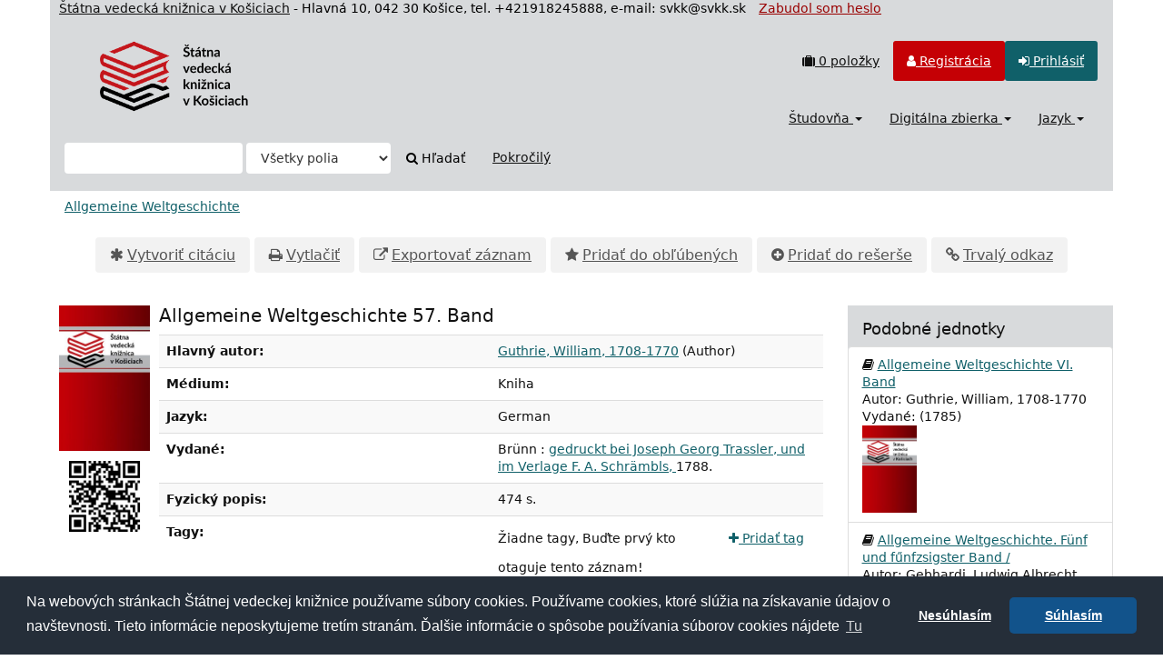

--- FILE ---
content_type: text/html; charset=UTF-8
request_url: https://sclib.svkk.sk/sck01/Record/000565489
body_size: 44838
content:
<!DOCTYPE html>
<html lang="sk">
  <head>
        <meta charset="utf-8">
    <meta http-equiv="X-UA-Compatible" content="IE=edge"/>
    <meta name="viewport" content="width=device-width,initial-scale=1.0"/>
    <meta name="keywords" content="Online katalóg,štátna,vedecká,knižnica,Košice">
    <meta name="description" content="Online katalóg - Štátna vedecká knižnica v Košiciach">
    <meta http-equiv="Content-Type" content="text&#x2F;html&#x3B;&#x20;charset&#x3D;UTF-8">
<meta name="Generator" content="VuFind&#x20;8.1.2">
    <title>Jednotky: Allgemeine Weltgeschichte :: Online katalog</title>        <link href="&#x2F;sck01&#x2F;themes&#x2F;svk&#x2F;css&#x2F;compiled.css&#x3F;_&#x3D;1678092312" media="all" rel="stylesheet" type="text&#x2F;css">
<link href="&#x2F;sck01&#x2F;themes&#x2F;bootstrap3&#x2F;css&#x2F;print.css&#x3F;_&#x3D;1674834292" media="print" rel="stylesheet" type="text&#x2F;css">
<!--[if lt IE 10]><link href="&#x2F;sck01&#x2F;themes&#x2F;bootstrap3&#x2F;css&#x2F;flex-fallback.css&#x3F;_&#x3D;1674834292" media="" rel="stylesheet" type="text&#x2F;css"><![endif]-->
<link href="&#x2F;sck01&#x2F;themes&#x2F;svk&#x2F;css&#x2F;json_vufind.css&#x3F;_&#x3D;1716272191" media="all" rel="stylesheet" type="text&#x2F;css">
<link href="&#x2F;sck01&#x2F;themes&#x2F;svk&#x2F;css&#x2F;cookieconsent.min.css&#x3F;_&#x3D;1602873802" media="all" rel="stylesheet" type="text&#x2F;css">
<link href="&#x2F;sck01&#x2F;themes&#x2F;svk&#x2F;css&#x2F;datepicker.css&#x3F;_&#x3D;1570567688" media="all" rel="stylesheet" type="text&#x2F;css">
<link href="&#x2F;sck01&#x2F;themes&#x2F;svk&#x2F;css&#x2F;slimbox2.css&#x3F;_&#x3D;1582792224" media="all" rel="stylesheet" type="text&#x2F;css">
<link href="&#x2F;sck01&#x2F;Record&#x2F;000565489&#x2F;RDF" rel="alternate" type="application&#x2F;rdf&#x2B;xml" title="RDF&#x20;Representation">
<link href="&#x2F;sck01&#x2F;themes&#x2F;root&#x2F;images&#x2F;vufind-favicon.ico&#x3F;_&#x3D;1636441374" rel="shortcut&#x20;icon" type="image&#x2F;x-icon">
<link href="&#x2F;sck01&#x2F;Search&#x2F;OpenSearch&#x3F;method&#x3D;describe" rel="search" type="application&#x2F;opensearchdescription&#x2B;xml" title="Vyh&#x013E;ad&#xE1;vanie&#x20;v&#x20;katal&#xF3;gu">
<link href="&#x2F;sck01&#x2F;themes&#x2F;root&#x2F;css&#x2F;icon-helper.css&#x3F;_&#x3D;1674834292" media="screen" rel="stylesheet" type="text&#x2F;css">            <script  nonce="BFZ34AeUuIGenDXH6gAAxN8gyRcG4H2aG6aJTPVBXLA&#x3D;">
    //<!--
    var userIsLoggedIn = false;
    //-->
</script>
<script  src="&#x2F;sck01&#x2F;themes&#x2F;bootstrap3&#x2F;js&#x2F;vendor&#x2F;jquery.min.js&#x3F;_&#x3D;1674834292" nonce="BFZ34AeUuIGenDXH6gAAxN8gyRcG4H2aG6aJTPVBXLA&#x3D;"></script>
<script  src="&#x2F;sck01&#x2F;themes&#x2F;bootstrap3&#x2F;js&#x2F;vendor&#x2F;bootstrap.min.js&#x3F;_&#x3D;1674834292" nonce="BFZ34AeUuIGenDXH6gAAxN8gyRcG4H2aG6aJTPVBXLA&#x3D;"></script>
<script  src="&#x2F;sck01&#x2F;themes&#x2F;bootstrap3&#x2F;js&#x2F;vendor&#x2F;bootstrap-accessibility.min.js&#x3F;_&#x3D;1674834292" nonce="BFZ34AeUuIGenDXH6gAAxN8gyRcG4H2aG6aJTPVBXLA&#x3D;"></script>
<script  src="&#x2F;sck01&#x2F;themes&#x2F;bootstrap3&#x2F;js&#x2F;vendor&#x2F;validator.min.js&#x3F;_&#x3D;1674834292" nonce="BFZ34AeUuIGenDXH6gAAxN8gyRcG4H2aG6aJTPVBXLA&#x3D;"></script>
<script  src="&#x2F;sck01&#x2F;themes&#x2F;bootstrap3&#x2F;js&#x2F;lib&#x2F;form-attr-polyfill.js&#x3F;_&#x3D;1674834292" nonce="BFZ34AeUuIGenDXH6gAAxN8gyRcG4H2aG6aJTPVBXLA&#x3D;"></script>
<script  src="&#x2F;sck01&#x2F;themes&#x2F;bootstrap3&#x2F;js&#x2F;lib&#x2F;autocomplete.js&#x3F;_&#x3D;1674834292" nonce="BFZ34AeUuIGenDXH6gAAxN8gyRcG4H2aG6aJTPVBXLA&#x3D;"></script>
<script  src="&#x2F;sck01&#x2F;themes&#x2F;bootstrap3&#x2F;js&#x2F;common.js&#x3F;_&#x3D;1674834292" nonce="BFZ34AeUuIGenDXH6gAAxN8gyRcG4H2aG6aJTPVBXLA&#x3D;"></script>
<script  src="&#x2F;sck01&#x2F;themes&#x2F;bootstrap3&#x2F;js&#x2F;lightbox.js&#x3F;_&#x3D;1674834292" nonce="BFZ34AeUuIGenDXH6gAAxN8gyRcG4H2aG6aJTPVBXLA&#x3D;"></script>
<script  src="&#x2F;sck01&#x2F;themes&#x2F;bootstrap3&#x2F;js&#x2F;truncate.js&#x3F;_&#x3D;1674834292" nonce="BFZ34AeUuIGenDXH6gAAxN8gyRcG4H2aG6aJTPVBXLA&#x3D;"></script>
<script  src="&#x2F;sck01&#x2F;themes&#x2F;bootstrap3&#x2F;js&#x2F;trigger_print.js&#x3F;_&#x3D;1674834292" nonce="BFZ34AeUuIGenDXH6gAAxN8gyRcG4H2aG6aJTPVBXLA&#x3D;"></script>
<script  src="&#x2F;sck01&#x2F;themes&#x2F;bootstrap3&#x2F;js&#x2F;json_vufind.js&#x3F;_&#x3D;1709297207" nonce="BFZ34AeUuIGenDXH6gAAxN8gyRcG4H2aG6aJTPVBXLA&#x3D;"></script>
<script  src="&#x2F;sck01&#x2F;themes&#x2F;bootstrap3&#x2F;js&#x2F;cookieconsent.min.js&#x3F;_&#x3D;1602873838" nonce="BFZ34AeUuIGenDXH6gAAxN8gyRcG4H2aG6aJTPVBXLA&#x3D;"></script>
<script  src="&#x2F;sck01&#x2F;themes&#x2F;bootstrap3&#x2F;js&#x2F;bootstrap-datepicker.js&#x3F;_&#x3D;1605861714" nonce="BFZ34AeUuIGenDXH6gAAxN8gyRcG4H2aG6aJTPVBXLA&#x3D;"></script>
<script  src="&#x2F;sck01&#x2F;themes&#x2F;bootstrap3&#x2F;js&#x2F;slimbox2.js&#x3F;_&#x3D;1582791819" nonce="BFZ34AeUuIGenDXH6gAAxN8gyRcG4H2aG6aJTPVBXLA&#x3D;"></script>
<script  src="&#x2F;sck01&#x2F;themes&#x2F;bootstrap3&#x2F;js&#x2F;record.js&#x3F;_&#x3D;1674834292" nonce="BFZ34AeUuIGenDXH6gAAxN8gyRcG4H2aG6aJTPVBXLA&#x3D;"></script>
<script  src="&#x2F;sck01&#x2F;themes&#x2F;bootstrap3&#x2F;js&#x2F;check_save_statuses.js&#x3F;_&#x3D;1674834292" nonce="BFZ34AeUuIGenDXH6gAAxN8gyRcG4H2aG6aJTPVBXLA&#x3D;"></script>
<script  src="&#x2F;sck01&#x2F;themes&#x2F;bootstrap3&#x2F;js&#x2F;vendor&#x2F;js.cookie.js&#x3F;_&#x3D;1674834292" nonce="BFZ34AeUuIGenDXH6gAAxN8gyRcG4H2aG6aJTPVBXLA&#x3D;"></script>
<script  src="&#x2F;sck01&#x2F;themes&#x2F;bootstrap3&#x2F;js&#x2F;cart.js&#x3F;_&#x3D;1674834292" nonce="BFZ34AeUuIGenDXH6gAAxN8gyRcG4H2aG6aJTPVBXLA&#x3D;"></script>
<script  src="&#x2F;sck01&#x2F;themes&#x2F;bootstrap3&#x2F;js&#x2F;account_ajax.js&#x3F;_&#x3D;1676295305" nonce="BFZ34AeUuIGenDXH6gAAxN8gyRcG4H2aG6aJTPVBXLA&#x3D;"></script>
<script  nonce="BFZ34AeUuIGenDXH6gAAxN8gyRcG4H2aG6aJTPVBXLA&#x3D;">
    //<!--
    VuFind.cart.setCookiePath("/");
VuFind.cart.setCookieSameSite("Lax");
VuFind.path = '/sck01';
VuFind.defaultSearchBackend = 'Solr';
VuFind.addTranslations({"add_tag_success":"Tagy boli \u00faspe\u0161ne ulo\u017een\u00e9","bulk_email_success":"Polo\u017eky odoslan\u00e9 emailom","bulk_noitems_advice":"Neboli vybran\u00e9 \u017eiadne polo\u017eky. Vyberte polo\u017eku za\u0161krtnut\u00edm a sk\u00faste to znovu.","bulk_save_success":"Polo\u017eky ulo\u017een\u00e9","close":"zavrie\u0165","collection_empty":"Zbierka je pr\u00e1zdn\u00e1.","eol_ellipsis":"\u2026","error_occurred":"Do\u0161lo k chybe","go_to_list":"Zobrazi\u0165 zoznam","hold_available":"Pripraven\u00e9 k vyzdvihnutiu","less":"menej","less_ellipsis":"menej\u2026","libphonenumber_invalid":"Telef\u00f3nne \u010d\u00edslo je zadan\u00e9 chybne","libphonenumber_invalidcountry":"Chybn\u00e9 pred\u010d\u00edslie krajiny","libphonenumber_invalidregion":"Chybn\u00fd k\u00f3d oblasti:","libphonenumber_notanumber":"Vlo\u017een\u00fd re\u0165azec nem\u00e1 podobu telef\u00f3nneho \u010d\u00edsla","libphonenumber_toolong":"Vlo\u017een\u00fd re\u0165azec je pr\u00edli\u0161 dlh\u00fd na telef\u00f3nne \u010d\u00edslo","libphonenumber_tooshort":"Vlo\u017een\u00fd re\u0165azec je pr\u00edli\u0161 kr\u00e1tky na telef\u00f3nne \u010d\u00edslo","libphonenumber_tooshortidd":"Telef\u00f3nne \u010d\u00edslo je pr\u00edli\u0161 kr\u00e1tke","loading":"Na\u010d\u00edta sa","loading_ellipsis":"Loading\u2026","more":"viac","more_ellipsis":"viac\u2026","number_thousands_separator":" ","sms_success":"SMS \u00faspe\u0161ne odoslan\u00e1.","No pickup locations available":"No pickup locations available","Phone number invalid":"Telef\u00f3nne \u010d\u00edslo je zadan\u00e9 chybne","Invalid country calling code":"Chybn\u00e9 pred\u010d\u00edslie krajiny","Invalid region code":"Chybn\u00fd k\u00f3d oblasti:","The string supplied did not seem to be a phone number":"Vlo\u017een\u00fd re\u0165azec nem\u00e1 podobu telef\u00f3nneho \u010d\u00edsla","The string supplied is too long to be a phone number":"Vlo\u017een\u00fd re\u0165azec je pr\u00edli\u0161 dlh\u00fd na telef\u00f3nne \u010d\u00edslo","The string supplied is too short to be a phone number":"Vlo\u017een\u00fd re\u0165azec je pr\u00edli\u0161 kr\u00e1tky na telef\u00f3nne \u010d\u00edslo","Phone number too short after IDD":"Telef\u00f3nne \u010d\u00edslo je pr\u00edli\u0161 kr\u00e1tke","addBookBag":"Prida\u0165 do re\u0161er\u0161e","bookbagFull":"Va\u0161a re\u0161er\u0161 je pln\u00e1","bookbagMax":"100","bookbagStatusFull":"Pln\u00fd","confirmDelete":"Chcete ich zmaza\u0165?","confirmEmpty":"Ste si ist\u00fd(\u00e1), \u017ee chcete vypr\u00e1zdni\u0165 re\u0161er\u0161?","itemsAddBag":"Do re\u0161er\u0161e boli vlo\u017een\u00e9 %%count%% polo\u017eky","itemsInBag":"%%count%% polo\u017eky u\u017e m\u00e1te v re\u0161er\u0161i alebo je nie je mo\u017en\u00e9 z nejak\u00e9ho in\u00e9ho d\u00f4vodu vlo\u017ei\u0165.","removeBookBag":"Vybra\u0165 z re\u0161er\u0161e","viewBookBag":"Prezrie\u0165 obsah re\u0161er\u0161e","account_checkouts_due":"Items due soon","account_checkouts_overdue":"Items overdue","account_has_alerts":"Upozornenie s\u00favisiace s va\u0161\u00edm \u00fa\u010dtom","account_normal_checkouts":"Items due later","account_requests_available":"Available for Pickup","account_requests_in_transit":"In Transit"});
VuFind.addIcons({"spinner":"<span class=\"icon--font fa&#x20;fa-spinner icon--spin\" role=\"img\" aria-hidden=\"true\"><\/span>\n"});
VuFind.setCspNonce('BFZ34AeUuIGenDXH6gAAxN8gyRcG4H2aG6aJTPVBXLA=');
    //-->
</script><script  nonce="BFZ34AeUuIGenDXH6gAAxN8gyRcG4H2aG6aJTPVBXLA&#x3D;">
    //<!--
    <!-- Matomo Tag Manager -->
  var _mtm = window._mtm = window._mtm || [];
  _mtm.push({'mtm.startTime': (new Date().getTime()), 'event': 'mtm.Start'});
  (function() {
    var d=document, g=d.createElement('script'), s=d.getElementsByTagName('script')[0];
    g.async=true; g.src='https://statsvm.svkk.sk/piwik/js/container_jUtUWrZO.js'; s.parentNode.insertBefore(g,s);
  })();
<!-- End Matomo Tag Manager -->
    //-->
</script>  </head>
  <body class="template-dir-record template-name-view ">
        <header class="hidden-print container">
  <span style="padding-left:10px;color:#111"><a style="color:#111" href="http://www.svkk.sk" target="_blank" title="Odkaz na stránku ŠVK v Košiciach">Štátna vedecká knižnica v Košiciach</a></span><span class="hidden-xs"> - Hlavná 10, 042 30 Košice, tel. +421918245888, e-mail: svkk@svkk.sk </span>
            <a class="sr-only" href="#content">Preskočiť na obsah</a>
             <span style="padding-left:10px;"><a style="color:#990000" href="/sck01/myresearch/forgotpasswd" title="Odkaz na Zabudol som heslo">Zabudol som heslo</a></span>
       <div class="banner container navbar">
 <div class="navbar-header">
    <button type="button" class="navbar-toggle" data-toggle="collapse" data-target="#header-collapse">
      <span class="sr-only">Toggle navigation</span>
      <i class="fa fa-bars" aria-hidden="true"></i>
    </button>
    <a class="navbar-brand lang-sk" href="/sck01/">VuFind</a>
 </div>
      <div class="collapse navbar-collapse" id="header-collapse">
      <nav class="col-md-6 pull-right">
        <ul role="navigation" class="nav navbar-nav navbar-right flip">
                                <li id="cartSummary">
              <a id="cartItems" data-lightbox title="Prezrieť obsah rešerše" href="/sck01/Cart/Home">
                <i class="fa fa-suitcase" aria-hidden="true"></i> <strong>0</strong> položky                <span class="full hidden">(Plný)</span>
              </a>
            </li>
                                <li class=" hidden usrOption">
              <a href="/sck01/MyResearch/Home?redirect=0" title="Konto používateľa"><i id="account-icon" class="fa fa-user" aria-hidden="true"></i> </a>
            </li>
                        <li id="regOptions" class="regOptions" >
              <a href="/sck01/MyResearch/Onlinereg" title="Registrácia"><i class="fa fa-user" aria-hidden="true"></i> Registrácia</a>
           </li>
            <li class="logoutOptions hidden">
              <a href="/sck01/MyResearch/Logout" class="logout" title="Odhlásiť"><i class="fa fa-sign-out" aria-hidden="true"></i> Odhlásiť</a>
            </li>
            <li id="loginOptions" class="loginOptions">
                              <a href="/sck01/MyResearch/UserLogin" title="Prihlásiť"><i class="fa fa-sign-in" aria-hidden="true"></i> Prihlásiť</a>
                          </li>
          
                  </ul>
      </nav>
      <nav class="col-md-6 pull-right">
      <ul role="navigation" class="nav navbar-nav navbar-right flip">
         <li class="dropdown">
<a href="#" class="dropdown-toggle" data-toggle="dropdown" title="Študovňa">Študovňa <b class="caret"></b></a>
<ul class="dropdown-menu">
<li><a href='/sck01/Search/Results?type=AllFields&filter[]=location%3A"Študovňa+kníh"' title='Študovňa kníh'>Študovňa  kníh</a></li>
<!--<li><a href='/sck01/Search/Results?type=AllFields&filter[]=location%3A"Bibliotheca+Cassoviensis"' title='Bibliotheca Cassoviensis'>Bibliotheca Cassoviensis</a></li>-->
<li><a href='/sck01/Search/Results?type=AllFields&filter[]=institution%3A"SCKUS"' title='Americké centrum'>Americké centrum</a></li>
<li><a href='/sck01/Search/Results?type=AllFields&filter[]=institution%3A"CASOS"' title='Študovňa periodík'>Študovňa periodík</a></li>
<li><a href='/sck01/Search/Results?type=AllFields&filter[]=institution%3A"SCKGI"' title='Nemecká knižnica'>Nemecká knižnica</a></li>
<!-- <li><a href='/sck01/Search/Results?type=AllFields&filter%5B%5D=location%3A"Stredisko+VTI"' title='Stredisko VTI'>Študovňa noriem a patentov</a></li> -->
<!--<li><a href='/sck01/Search/Results?type=AllFields&filter%5B%5D=location%3A"Študovňa+turizmu"' title='Študovňa turizmu'>Študovňa turizmu</a></li>-->
<li><a href='/sck01/Search/Results?type=AllFields&filter%5B%5D=location%3A"Konzultanti"' title='Čitáreň'>Hala služieb</a></li>
<li><a href='/sck01/Search/Results?filter%5B%5D=%7Elocation%3A%22%C5%A0tudov%C5%88a+historick%C3%BDch+fondov+a+region%C3%A1lnej+lit.%28Pri+Mikl.v%C3%A4zn.1%29%22&filter%5B%5D=%7Elocation%3A%22HIS+-+kancel%C3%A1ria%22&filter%5B%5D=%7Elocation%3A%22HIS+-+kancel%C3%A1ria%2C+sklad%22&type=AllFields' title='Regionálna lieratúra'>Regionálna lieratúra</a></li>
<li><a href='/sck01/Search/Results?filter%5B%5D=%7Elocation%3A%22HIS+-+%C5%A1tudov%C5%88a%22&type=AllFields' title='Historické fondy'>Historické fondy</a></li>
</ul>
</li>
<li class="dropdown">
<a href="#" class="dropdown-toggle" data-toggle="dropdown" title="Digitálna zbierka">Digitálna zbierka <b class="caret"></b></a>
<ul class="dropdown-menu">
<li><a href='/sck01/Search/Results?type=AllFields&filter%5B%5D=bases%3A"DK"'>Knihy</a></li>
<li><a href='/sck01/Search/Results?type=AllFields&filter%5B%5D=bases%3A"DI"'>Noviny</a></li>
<li><a href='/sck01/Search/Results?type=AllFields&filter%5B%5D=bases%3A"EB"'>E-knihy</a></li>
<li><a href='/sck01/Search/Results?type=AllFields&filter%5B%5D=bases%3A"LP"'>Platne, CD</a></li>
</ul>
</li>
                     <li class="language dropdown">
              <a href="#" class="dropdown-toggle" data-toggle="dropdown" title="Jazyk">Jazyk <b class="caret"></b></a>
              <ul class="dropdown-menu">
                                  <li class="active">
                    <a href="&#x2F;sck01&#x2F;Record&#x2F;000565489&#x3F;lng&#x3D;sk" rel="nofollow">
                      Slovenčina                    </a>
                  </li>
                                  <li>
                    <a href="&#x2F;sck01&#x2F;Record&#x2F;000565489&#x3F;lng&#x3D;en" rel="nofollow">
                      English                    </a>
                  </li>
                              </ul>
            </li>
                </ul>
      </nav>
    </div>
  </div>
  <div class="search container navbar">
    <nav class="nav searchbox hidden-print">
        <form id="searchForm" class="searchForm navbar-form navbar-left flip" method="get" action="/sck01/Search/Results" name="searchForm" autocomplete="off">
            <input id="searchForm_lookfor" class="searchForm_lookfor form-control search-query autocomplete searcher:Solr ac-auto-submit" type="text" name="lookfor" value="" aria-label="Vyh&#x013E;ad&#xE1;vacie&#x20;term&#xED;ny" />
          <select id="searchForm_type" class="searchForm_type form-control" name="type" data-native-menu="false" aria-label="Search&#x20;type">
                                    <option value="AllFields">Všetky polia</option>
                            <option value="Title">Názov</option>
                            <option value="Author">Autor</option>
                            <option value="Subject">Téma</option>
                            <option value="Z30callnumber">Signatúra</option>
                            <option value="Z30barcode">Čiarový kód</option>
                            <option value="Z30invnumber">Prírastkové číslo</option>
                            <option value="ISN">ISBN/ISSN</option>
                            <option value="tag">Tag</option>
                      </select>
        <button type="submit" class="btn btn-primary"><i class="fa fa-search" aria-hidden="true"></i> Hľadať</button>
          <a href="/sck01/Search/Advanced" class="btn btn-link" rel="nofollow">Pokročilý</a>
        
                    
  </form>

    </nav>
  </div>
    </header>
    <nav class="breadcrumbs" aria-label="Breadcrumbs">
      <div class="container">
                  <ul class="breadcrumb hidden-print"><li class="active" aria-current="page"><a href="/sck01/Record/000565489">Allgemeine Weltgeschichte</a></li> </ul>
              </div>
    </nav>
    <div role="main" class="main">
      <div id="content" class="container">
        

<nav class="record-nav">
  <ul class="action-toolbar" aria-label="N&#xE1;stroje">
          <li role="none"><a class="cite-record toolbar-btn btn-type-cite" data-lightbox href="&#x2F;sck01&#x2F;Record&#x2F;000565489&#x2F;Cite" rel="nofollow">Vytvoriť citáciu</a></li>
    
    
    <li><a class="print-record toolbar-btn btn-type-print" href="/sck01/Record/000565489?print=1" rel="nofollow">Vytlačiť</a></li>

              <li role="none" class="dropdown">
        <a class="export-toggle toolbar-btn btn-type-export dropdown-toggle" data-toggle="dropdown" aria-haspopup="true" href="&#x2F;sck01&#x2F;Record&#x2F;000565489&#x2F;Export" rel="nofollow" aria-expanded="false" aria-controls="export-options">Exportovať záznam</a>
        <ul class="dropdown-menu" id="export-options" role="menu">
                      <li role="none"><a href="&#x2F;sck01&#x2F;Record&#x2F;000565489&#x2F;Export?style=RefWorks" rel="nofollow" role="menuitem">Exportovať do RefWorks</a></li>
                      <li role="none"><a target="EndNoteWebMain" href="&#x2F;sck01&#x2F;Record&#x2F;000565489&#x2F;Export?style=EndNoteWeb" rel="nofollow" role="menuitem">Exportovať do EndNoteWeb</a></li>
                      <li role="none"><a href="&#x2F;sck01&#x2F;Record&#x2F;000565489&#x2F;Export?style=EndNote" rel="nofollow" role="menuitem">Exportovať do EndNote</a></li>
                      <li role="none"><a href="&#x2F;sck01&#x2F;Record&#x2F;000565489&#x2F;Export?style=MARC" rel="nofollow" role="menuitem">Exportovať do MARC</a></li>
                      <li role="none"><a href="&#x2F;sck01&#x2F;Record&#x2F;000565489&#x2F;Export?style=MARCXML" rel="nofollow" role="menuitem">Exportovať do MARCXML</a></li>
                  </ul>
      </li>
    
          <li role="none">
                  <a class="save-record toolbar-btn btn-type-save" data-lightbox href="&#x2F;sck01&#x2F;Record&#x2F;000565489&#x2F;Save" rel="nofollow">Pridať do obľúbených</a>
              </li>
                <span class="btn-bookbag-toggle" data-cart-id="000565489" data-cart-source="Solr">
    <a href="#" class="cart-add hidden correct">
      <span class="cart-link-label btn-type-add">Pridať do rešerše</span>
    </a>
    <a href="#" class="cart-remove hidden">
      <span class="cart-link-label btn-type-minus">Vybrať z rešerše</span>
    </a>
    <noscript>
      <form method="post" name="addForm" action="/sck01/Cart/Processor">
        <input type="hidden" name="ids[]" value="Solr&#x7C;000565489" />
                  <input class="btn btn-default" type="submit" name="add" value="Prida&#x0165;&#x20;do&#x20;re&#x0161;er&#x0161;e"/>
              </form>
    </noscript>
  </span>
    <li role="none"><a class="permalink-record toolbar-btn btn-type-permalink" data-lightbox href="&#x2F;sck01&#x2F;Record&#x2F;000565489&#x2F;Permalink" rel="nofollow">Trvalý odkaz</a></li>
  </ul>
</nav>

<div class="record sourceSolr">
    <div class="mainbody left">
    <input type="hidden" value="000565489" class="hiddenId" id="record_id" />
    <input type="hidden" value="Solr" class="hiddenSource" />
        <!-- jk added -->
<!--
<div class="flash-message alert alert-danger">
<h4>Plánovaná odstávka služieb</h4>
<p>Štátna vedecká knižnica v Košiciach oznamuje, že v sobotu 19.6.2021 od 18:00 hod. dôjde k planovanému výpadku poskytovaných elektronických služieb, z dôvodu prác na infraštruktúre. Za vzniknuté obmedzenie sa ospravedlňujeme.</p>
</div>
-->
<div class="media" vocab="http://schema.org/" resource="#record" typeof="Book Product">
  
        <div class="media-left medium img-col">
                    <a href="&#x2F;sck01&#x2F;Cover&#x2F;Show&#x3F;author&#x3D;Guthrie&#x25;2C&#x2B;William&#x25;2C&#x2B;1708-1770&amp;callnumber&#x3D;&amp;size&#x3D;large&amp;title&#x3D;Allgemeine&#x2B;Weltgeschichte&#x2B;57.&#x2B;Band&amp;recordid&#x3D;000565489&amp;source&#x3D;Solr" class="record-cover-link">  <img src="&#x2F;sck01&#x2F;Cover&#x2F;Show&#x3F;author&#x3D;Guthrie&#x25;2C&#x2B;William&#x25;2C&#x2B;1708-1770&amp;callnumber&#x3D;&amp;size&#x3D;medium&amp;title&#x3D;Allgemeine&#x2B;Weltgeschichte&#x2B;57.&#x2B;Band&amp;recordid&#x3D;000565489&amp;source&#x3D;Solr" data-linkpreview="true" class="recordcover" alt="Allgemeine&#x20;Weltgeschichte&#x20;57.&#x20;Band" />
</a>            <div id="interaction000565489" class="interaction" style="width: 100px; height: 130px;">
        <span class="adds_content"></span>
      </div>

                    <span class="hidden-xs">
          <br/><img alt="QR kód" class="qrcode" src="&#x2F;sck01&#x2F;QRCode&#x2F;Show&#x3F;text&#x3D;https&#x25;3A&#x25;2F&#x25;2Fsclib.svkk.sk&#x25;2Fsck01&#x25;2FRecord&#x25;2F000565489&amp;level&#x3D;L&amp;size&#x3D;3&amp;margin&#x3D;4"/>
        </span>
      
                </div>
    <div class="media-body">
    <h3 property="name">Allgemeine Weltgeschichte  57. Band</h3>

    
        
                <div class="savedLists">
        <strong>Uložené v:</strong>
      </div>
    
                  <table class="table table-striped">
        <caption class="sr-only">Podrobná bibliografia</caption>
                            <tr><th>Hlavný autor:</th><td><span class="author-data" property="author">
      <a href="  /sck01/Author/Home?author=Guthrie%2C+William%2C+1708-1770">
        Guthrie, William, 1708-1770</a>
      <span class="author-property-role">(Author)</span></span></td></tr>
                                    <tr><th>Médium:</th><td>      <span class="format book">Kniha</span>
  </td></tr>
                                    <tr><th>Jazyk:</th><td><span property="availableLanguage" typeof="Language"><span property="name">German</span></span></td></tr>
                                    <tr><th>Vydané:</th><td><span property="publisher" typeof="Organization">
      <span property="location">Brünn :</span>
        <a property="name" href="/sck01/Search/Results?type=Publisher&lookfor=gedruckt%20bei%20Joseph%20Georg%20Trassler,%20und%20im%20Verlage%20F.%20A.%20Schr%C3%A4mbls,">
      gedruckt bei Joseph Georg Trassler, und im Verlage F. A. Schrämbls,    </a>
    </span>
      <span property="datePublished">1788.</span>
    <br/></td></tr>
                              
            <tr>
      <th>Fyzický popis: </th>
      <td>
                  474 s.<br/>
              </td>
    </tr>
        <tr><th>Tagy:</th><td><a class="tag-record btn btn-link pull-right flip" href="&#x2F;sck01&#x2F;Record&#x2F;000565489&#x2F;AddTag" data-lightbox>
      <i class="fa fa-plus" aria-hidden="true"></i> Pridať tag    </a>
    <div class="tagList">
      Žiadne tagy, Buďte prvý kto otaguje tento záznam!
  </div>
<script  nonce="BFZ34AeUuIGenDXH6gAAxN8gyRcG4H2aG6aJTPVBXLA&#x3D;">
    //<!--
    $('.tag-submit').click(function(e) {
    ajaxTagUpdate(this, $(this).data('tag'), $(this).data('selected'));
    return false;
});
    //-->
</script></td></tr>
    
          
      </table>
    <div property="offers" typeof="Offer">
        <meta property="businessFunction" content="https://schema.org/LeaseOut">
        <meta property="availability" content="https://schema.org/InStock">
        <meta property="price" content="0">
	<meta property="priceCurrency" content="EUR">
    </div>
    <link property="image" href="/sck01/themes/root/images/blankbook.jpg"/>
          </div>
</div>
<script  nonce="BFZ34AeUuIGenDXH6gAAxN8gyRcG4H2aG6aJTPVBXLA&#x3D;">
    //<!--
    $(function(){

        if($('span#ISBN').length == 0) var isbn_num="";
        else var isbn_num=$('span#ISBN').text().replace(/^\s+|\s+$/g,"").split(' ')[0];

        adds_pub(isbn_num,"svkk");
})
    //-->
</script><div class="adds_link col-xs-12">Titul je dostupný aj v ... <img alt="Loading" src="/sck01/themes/bootprint3/images/ajax_loading.gif"/></div>
 <br/>
   <!--
<div class="flash-message alert alert-danger">
<h4>Plánovaná odstávka služieb</h4>
<p>Štátna vedecká knižnica v Košiciach oznamuje, že v sobotu 19.6.2021 od 18:00 hod. dôjde k planovanému výpadku poskytovaných elektronických služieb, z dôvodu prác na infraštruktúre. Za vzniknuté obmedzenie sa ospravedlňujeme.</p>
</div>
-->

          <a name="tabnav"></a>
      <div class="record-tabs">
        <ul class="nav nav-tabs">
                                  <li class="record-tab holdings active initiallyActive" data-tab="holdings">
              <a href="&#x2F;sck01&#x2F;Record&#x2F;000565489&#x2F;Holdings#tabnav" data-lightbox-ignore>
                Jednotky              </a>
            </li>
                                  <li class="record-tab description" data-tab="description">
              <a href="&#x2F;sck01&#x2F;Record&#x2F;000565489&#x2F;Description#tabnav" data-lightbox-ignore>
                Popis              </a>
            </li>
                                  <li class="record-tab citethis" data-tab="citethis">
              <a href="&#x2F;sck01&#x2F;Record&#x2F;000565489&#x2F;CiteThis#tabnav" data-lightbox-ignore>
                Vytvoriť citáciu              </a>
            </li>
                                  <li class="record-tab usercomments" data-tab="usercomments">
              <a href="&#x2F;sck01&#x2F;Record&#x2F;000565489&#x2F;UserComments#tabnav" data-lightbox-ignore>
                Komentáre              </a>
            </li>
                                  <li class="record-tab details" data-tab="details">
              <a href="&#x2F;sck01&#x2F;Record&#x2F;000565489&#x2F;Details#tabnav" data-lightbox-ignore>
                Bibliografický záznam              </a>
            </li>
                  </ul>

        <div class="tab-content">
                      <div class="tab-pane active holdings-tab">
              



  

<!-- jk added -->
                
<a name='tabitems'></a>
<div style="border: 0rem solid #eee; padding-bottom: 1rem; text-align: justify; background-color: #fff; border-radius: 0rem;">
<span style="color: #c50005;">Skenovanie dokumentov z fondu ŠVK - Slovenské technické normy (STN) nekopírujeme</span>
<p style="font-size:0.9rem">Objednať si môžete skeny článkov z časopisov, častí kníh (maximálne do 20% obsahu celého dokumentu) za účelom vzdelávania, výskumu a bádania v súlade so zákonom o ochrane autorských práv... <a href="https://www.svkk.sk/images/dokumenty/prilohy/repro.pdf" style="color: #c50005;" title="Odkaz na podrobnosti ohladne Elektronického dodávania dokumentov" target="_blank">čítajte ďalej</a></p>
<a class="mail-record toolbar-btn btn-type-email" style="background-color: #106069; color:#fff" data-lightbox href="/sck01/Record/000565489/Email" rel="nofollow">Žiadanka na skenovanie</a>
</div>


                     <!--
<div class="alert alert-danger text-center" role="alert">
Objednávanie a rezervácie dokumentov sú pozastavené. <a href="https://www.svkk.sk/" title="Odkaz na Oznam o zatvorení knižnice">Oznam o zatvorení knižnice</a>
</div>
-->
<div class="text-danger" style="font-size:95%">
Informácie:&nbsp;konzultanti@svkk.sk mob.:+421918245888 tel.:+421556222780
</div>

<div style="font-size:95%;color:#106069">
Celkový počet rezervácií:
0</div>

<!-- jk end -->
<div id="no-more-tables">
<table id="sort_tb" class="table table-striped table-condensed" summary="Holdings details from Hlavný fond">
 <thead>
 <tr>
  <th style="text-align:center;background-color:#106069;color:#fff;border:1px #fff solid">&nbsp;Status&nbsp;</th>
  <th style="text-align:center;background-color:#106069;color:#fff;border:1px #fff solid">&nbsp;Požičané do&nbsp;</th>
  <th style="text-align:center;background-color:#106069;color:#fff;border:1px #fff solid">&nbsp;Čiarový kód<br/>Signatúra&nbsp;</th>
  <th style="text-align:center;background-color:#106069;color:#fff;border:1px #fff solid">&nbsp;Umiestnenie&nbsp;</th>
  <th id="sort_desc" style="cursor:pointer;text-align:center;background-color:#106069;color:#fff;border:1px #fff solid">Popis<br/>Zoradiť podľa</th>
  <th style="cursor:pointer;text-align:center;background-color:#106069;color:#fff;border:1px #fff solid">Poznámky</th>
  </tr>
  </thead>
  <tbody>
              <tr >
        <td data-title="Status" style="text-align:center;">
                      <div class="showstat" style="display:none">Dokument je možné študovať v rámci knižnice. Viď. &#039;Umiestnenie&#039;. Dokument nie je možné &#039;Objednať&#039;.</div>
                                                                <span class="fa fa-fw fa-info text-success showstatover" aria-hidden="true"></span><span class="text-success showstatover" style="cursor: pointer">Príručka / Študovňa<link property="availability" href="http://schema.org/InStock" /></span>
                               </td>
        <td data-title="Požičané do">
          
                <span class="showstatover" style="font-size:13px;"></span>
                 </td>
        <td data-title="Čiarový kód Signatúra">
                2720456204                <br/>
        I.101280</td>
        <td data-title="Umiestnenie" class="showdesc">
                Historické fondy Pri Miklušovej väznici 1                 <div class="showcoll" style="display:none">
         Pk OHF                 </div>
        </td>
        <td data-title="Popis"> </td>
        <td data-title="Poznámky" style="font-size:80%">
            
        </td>
      </tr>
         </tbody>
</table>
</div>

<script  nonce="BFZ34AeUuIGenDXH6gAAxN8gyRcG4H2aG6aJTPVBXLA&#x3D;">
    //<!--
    <!--
$(function(){
$('td.showdesc').click(function(){
        $(this).find("div.showcoll").toggle();
    });
$('span.showstatover').mouseenter(function(e){
        var pos=$(this).position();
        var ww = $(window).width(); 
        if (ww > 800) {
        var top = pos.top + 20,
        left= pos.left + 50;
        }
        else { 
         var top = pos.top +20,
        left= pos.left - 150;
        }

     $(this).closest('td').find("div.showstat").css({
    'background-color':'#222',
    'color':'#fff',
    'border':'1px solid #ddd',
    'padding':'3px',
    'width' : '250px',
    'position': 'absolute',
    'z-index': '1',
    'left': left,
    'top': top }).toggle();
    }).mouseleave(function(){
        $(this).closest('td').find("div.showstat").toggle();
    });
})
//-->
    //-->
</script>            </div>
                  </div>
      </div>
    
    <span class="Z3988" title="url_ver&#x3D;Z39.88-2004&amp;ctx_ver&#x3D;Z39.88-2004&amp;ctx_enc&#x3D;info&#x25;3Aofi&#x25;2Fenc&#x25;3AUTF-8&amp;rfr_id&#x3D;info&#x25;3Asid&#x25;2Fvufind.svn.sourceforge.net&#x25;3Agenerator&amp;rft.title&#x3D;Allgemeine&#x2B;Weltgeschichte&#x2B;57.&#x2B;Band&amp;rft.date&#x3D;1788&amp;rft_val_fmt&#x3D;info&#x25;3Aofi&#x25;2Ffmt&#x25;3Akev&#x25;3Amtx&#x25;3Abook&amp;rft.genre&#x3D;book&amp;rft.btitle&#x3D;Allgemeine&#x2B;Weltgeschichte&#x2B;57.&#x2B;Band&amp;rft.au&#x3D;Guthrie&#x25;2C&#x2B;William&#x25;2C&#x2B;1708-1770&amp;rft.pub&#x3D;gedruckt&#x2B;bei&#x2B;Joseph&#x2B;Georg&#x2B;Trassler&#x25;2C&#x2B;und&#x2B;im&#x2B;Verlage&#x2B;F.&#x2B;A.&#x2B;Schr&#x25;C3&#x25;A4mbls&#x25;2C&amp;rft.edition&#x3D;&amp;rft.isbn&#x3D;"></span>  </div>

  <div class="sidebar right hidden-print">
          <h4>Podobné jednotky</h4>
  <ul class="list-group">
          <li class="list-group-item">
         <input type="hidden" value="000565488" class="hiddenId" />
                <i class="fa fa-x fa-book" title="Book"></i>
        <a href="/sck01/Record/000565488">
          Allgemeine Weltgeschichte VI. Band        </a>
                  <br/>Autor: Guthrie, William, 1708-1770                          <br/>Vydané: (1785)
			         <div class="media-left small img-col">
                    <a href="&#x2F;sck01&#x2F;Record&#x2F;000565488" class="record-cover-link">  <img src="&#x2F;sck01&#x2F;Cover&#x2F;Show&#x3F;author&#x3D;Guthrie&#x25;2C&#x2B;William&#x25;2C&#x2B;1708-1770&amp;callnumber&#x3D;&amp;size&#x3D;small&amp;title&#x3D;Allgemeine&#x2B;Weltgeschichte&#x2B;VI.&#x2B;Band&amp;recordid&#x3D;000565488&amp;source&#x3D;Solr" data-linkpreview="true" class="recordcover" alt="Allgemeine&#x20;Weltgeschichte&#x20;VI.&#x20;Band" />
</a>          </div>
   
                                   
      </li>
          <li class="list-group-item">
         <input type="hidden" value="000501140" class="hiddenId" />
                <i class="fa fa-x fa-book" title="Book"></i>
        <a href="/sck01/Record/000501140">
          Allgemeine Weltgeschichte. Fünf und fűnfzsigster Band /        </a>
                  <br/>Autor: Gebhardi, Ludwig Albrecht, 1735-1802, a ďalšie                          <br/>Vydané: (1788)
			         <div class="media-left small img-col">
                    <a href="&#x2F;sck01&#x2F;Record&#x2F;000501140" class="record-cover-link">  <img src="&#x2F;sck01&#x2F;Cover&#x2F;Show&#x3F;author&#x3D;Gebhardi&#x25;2C&#x2B;Ludwig&#x2B;Albrecht&#x25;2C&#x2B;1735-1802&amp;callnumber&#x3D;&amp;size&#x3D;small&amp;title&#x3D;Allgemeine&#x2B;Weltgeschichte.&#x2B;F&#x25;C3&#x25;BCnf&#x2B;und&#x2B;f&#x25;C5&#x25;B1nfzsigster&#x2B;Band&#x2B;&#x25;2F&amp;recordid&#x3D;000501140&amp;source&#x3D;Solr" data-linkpreview="true" class="recordcover" alt="Allgemeine&#x20;Weltgeschichte.&#x20;F&#xFC;nf&#x20;und&#x20;f&#x0171;nfzsigster&#x20;Band&#x20;&#x2F;" />
</a>          </div>
   
                                   
      </li>
          <li class="list-group-item">
         <input type="hidden" value="000470248" class="hiddenId" />
                <i class="fa fa-x fa-book" title="Book"></i>
        <a href="/sck01/Record/000470248">
          Allgemeine Weltgeschichte Fünfzigster Band        </a>
                  <br/>Autor: Guthrie, William, 1708-1770, a ďalšie                          <br/>Vydané: (1788)
			         <div class="media-left small img-col">
                    <a href="&#x2F;sck01&#x2F;Record&#x2F;000470248" class="record-cover-link">  <img src="&#x2F;sck01&#x2F;Cover&#x2F;Show&#x3F;author&#x3D;Guthrie&#x25;2C&#x2B;William&#x25;2C&#x2B;1708-1770&amp;callnumber&#x3D;&amp;size&#x3D;small&amp;title&#x3D;Allgemeine&#x2B;Weltgeschichte&#x2B;F&#x25;C3&#x25;BCnfzigster&#x2B;Band&amp;recordid&#x3D;000470248&amp;source&#x3D;Solr" data-linkpreview="true" class="recordcover" alt="Allgemeine&#x20;Weltgeschichte&#x20;F&#xFC;nfzigster&#x20;Band" />
</a>          </div>
   
                                   
      </li>
          <li class="list-group-item">
         <input type="hidden" value="000451753" class="hiddenId" />
                <i class="fa fa-x fa-book" title="Book"></i>
        <a href="/sck01/Record/000451753">
          Allgemeine Weltgeschichte. Zwei und zwanzigster Band /        </a>
                  <br/>Autor: Guthrie, William 1708-1770, a ďalšie                          <br/>Vydané: (1787)
			         <div class="media-left small img-col">
                    <a href="&#x2F;sck01&#x2F;Record&#x2F;000451753" class="record-cover-link">  <img src="&#x2F;sck01&#x2F;Cover&#x2F;Show&#x3F;author&#x3D;Guthrie&#x25;2C&#x2B;William&#x2B;1708-1770&amp;callnumber&#x3D;&amp;size&#x3D;small&amp;title&#x3D;Allgemeine&#x2B;Weltgeschichte.&#x2B;Zwei&#x2B;und&#x2B;zwanzigster&#x2B;Band&#x2B;&#x25;2F&amp;recordid&#x3D;000451753&amp;source&#x3D;Solr" data-linkpreview="true" class="recordcover" alt="Allgemeine&#x20;Weltgeschichte.&#x20;Zwei&#x20;und&#x20;zwanzigster&#x20;Band&#x20;&#x2F;" />
</a>          </div>
   
                                   
      </li>
          <li class="list-group-item">
         <input type="hidden" value="000451789" class="hiddenId" />
                <i class="fa fa-x fa-book" title="Book"></i>
        <a href="/sck01/Record/000451789">
          Allgemeine Weltgeschichte. Ein und zwanzigster Band /        </a>
                  <br/>Autor: Guthrie, William 1708-1770, a ďalšie                          <br/>Vydané: (1787)
			         <div class="media-left small img-col">
                    <a href="&#x2F;sck01&#x2F;Record&#x2F;000451789" class="record-cover-link">  <img src="&#x2F;sck01&#x2F;Cover&#x2F;Show&#x3F;author&#x3D;Guthrie&#x25;2C&#x2B;William&#x2B;1708-1770&amp;callnumber&#x3D;&amp;size&#x3D;small&amp;title&#x3D;Allgemeine&#x2B;Weltgeschichte.&#x2B;Ein&#x2B;und&#x2B;zwanzigster&#x2B;Band&#x2B;&#x25;2F&amp;recordid&#x3D;000451789&amp;source&#x3D;Solr" data-linkpreview="true" class="recordcover" alt="Allgemeine&#x20;Weltgeschichte.&#x20;Ein&#x20;und&#x20;zwanzigster&#x20;Band&#x20;&#x2F;" />
</a>          </div>
   
                                   
      </li>
      </ul>
          <div class="channels-alert alert alert-info">
  <a href="&#x2F;sck01&#x2F;Channels&#x2F;Record&#x3F;id&#x3D;000565489&amp;source&#x3D;Solr">Zobraziť súvisiace pohľady</a>
</div>
      </div>
</div>
<script  nonce="BFZ34AeUuIGenDXH6gAAxN8gyRcG4H2aG6aJTPVBXLA&#x3D;">
    //<!--
    $(document).ready(recordDocReady);
    //-->
</script>      </div>
    </div>
    <footer class="hidden-print">
    <hr/>
  <div class="footer-container">
    <div class="footer-column">
      <p><strong>Možnosti vyhľadávania</strong></p>
      <ul>
        <li><a href="/sck01/Search/History">História vyhľadávaní</a></li>
        <li><a href="/sck01/Search/Advanced">Pokročilé vyhľadávania</a></li>
      </ul>
    </div>
    <div class="footer-column">
      <p><strong>Objavte viac</strong></p>
      <ul>
        <li><a href="/sck01/Browse/Home">Prechádzanie katalógu</a></li>
        <li><a href="/sck01/Alphabrowse/Home">Abecedné prechádzanie</a></li>
        <li><a href="/sck01/Channels/Home">Grafické prechádzanie katalógu</a></li>
        <li><a href="/sck01/Search/NewItem">Nové tituly v katalógu</a></li>
      </ul>
    </div>
   <div class="footer-column">
      <p><strong>Viac katalógov</strong></p>
      <ul>
        <li><a href="https://sclib.svkk.sk/his01">Historické fondy</a> </li>
        <li><a href="https://sclib.svkk.sk/bib01">Bibliografia</a> </li>
        <li><a href="https://dkatalog.svkk.sk/katalog/">Online menný lístkový katalóg</a> </li>
      </ul>
    </div>
    <div class="footer-column">
      <p><strong>Hľadáte pomoc?</strong></p>
      <ul>
        <li><a href="/sck01/Help/Home?topic=search&amp;_=1769307564" data-lightbox class="help-link">Tipy pre vyhľadávanie</a></li>
        <li><a href="https://www.svkk.sk/faq-2.html">Často kladené otázky</a></li>
      </ul>
    </div>
  </div>
  <div class="poweredby">
      </div>
</footer>
<script  nonce="BFZ34AeUuIGenDXH6gAAxN8gyRcG4H2aG6aJTPVBXLA&#x3D;">
    //<!--
    window.cookieconsent.initialise({
  "palette": {
    "popup": {
      "background": "#252e39"
    },
    "button": {
      "background": "#12538B"
    }
  },
  "theme": "classic",
  "type": "opt-in",
  "content": {
    "message": "Na webových stránkach Štátnej vedeckej knižnice používame súbory cookies. Používame cookies, ktoré slúžia na získavanie údajov o navštevnosti. Tieto informácie neposkytujeme tretím stranám. Ďalšie informácie o spôsobe používania súborov cookies nájdete ",
    "allow": "Súhlasím",
    "deny": "Nesúhlasím",
    "href": "https://www.svkk.sk/images/dokumenty/zasady_pouzivania_cookies_na_strankach_svk.pdf",
    link: "Tu",
    policy: "Nastavenie cookies",
    target: '_blank'
  }
});
    //-->
</script>        <script  nonce="BFZ34AeUuIGenDXH6gAAxN8gyRcG4H2aG6aJTPVBXLA&#x3D;">
    //<!--
                    $(function(){
                adds('3.144.184.142','N',"sck");
                })
    //-->
</script>        <script  nonce="BFZ34AeUuIGenDXH6gAAxN8gyRcG4H2aG6aJTPVBXLA&#x3D;">
    //<!--
    $(function(){
// sort by description
                var table = $('#sort_tb'),
                     th = $('#sort_desc'),
                     thIndex = th.index(),
                     inverse = false;

                th.click(function(){
                table.find('td').filter(function(){
                    return $(this).index() === thIndex;
                }).sortElements(function(a, b){
                 return $.text([a]) < $.text([b]) ?
                        inverse ? -1 : 1
                        : inverse ? 1 : -1;
                }, function(){
                    return this.parentNode;
                });
                inverse = !inverse;
                });
})
    //-->
</script><script  nonce="BFZ34AeUuIGenDXH6gAAxN8gyRcG4H2aG6aJTPVBXLA&#x3D;">
    //<!--
    <!-- Matomo -->
function readCookie(name) {
    var nameEQ = name + "=";
    var ca = document.cookie.split(';');
    for(var i=0;i < ca.length;i++) {
        var c = ca[i];
        while (c.charAt(0)==' ') c = c.substring(1,c.length);
        if (c.indexOf(nameEQ) == 0) return c.substring(nameEQ.length,c.length);
    }
    return null;
}

  var _paq = _paq || [];
  /* tracker methods like "setCustomDimension" should be called before "trackPageView" */
  var value = readCookie('cookieconsent_status');

   if(value != 'allow') _paq.push(['disableCookies']);

  _paq.push(['trackPageView']);
  _paq.push(['enableLinkTracking']);
  (function() {
    var u="https://statsvm.svkk.sk/piwik/";
    _paq.push(['setTrackerUrl', u+'piwik.php']);
    _paq.push(['setSiteId', '8']);
    var d=document, g=d.createElement('script'), s=d.getElementsByTagName('script')[0];
    g.type='text/javascript'; g.async=true; g.defer=true; g.src=u+'piwik.js'; s.parentNode.insertBefore(g,s);
  })();
<!-- End Matomo Code -->
    //-->
</script>    <!-- MODAL IN CASE WE NEED ONE -->
    <div id="modal" class="modal fade hidden-print" tabindex="-1" role="dialog" aria-hidden="true">
      <div class="modal-dialog">
        <div class="modal-content">
          <button type="button" class="close" data-dismiss="modal">
            <svg aria-label="Close" viewBox="0 0 24 24"><path d="M6 18L18 6M6 6l12 12"></path></svg>
          </button>
          <div class="modal-body"></div>
        </div>
      </div>
    </div>
    <div class="offcanvas-overlay" data-toggle="offcanvas"></div>
                      <script  src="https&#x3A;&#x2F;&#x2F;www.google.com&#x2F;recaptcha&#x2F;api.js&#x3F;onload&#x3D;recaptchaOnLoad&amp;render&#x3D;explicit&amp;hl&#x3D;sk" nonce="BFZ34AeUuIGenDXH6gAAxN8gyRcG4H2aG6aJTPVBXLA&#x3D;"></script>    
    <script  nonce="BFZ34AeUuIGenDXH6gAAxN8gyRcG4H2aG6aJTPVBXLA&#x3D;">
    //<!--
    <!--//Livechatoo.com START-code//-->
(function() {
  livechatooCmd = function() { livechatoo.embed.init({account : 'svk', lang : 'sk', side : 'right',css_text : '.fTxt { display: none } .inputText input[type=submit], .inputText input[type=button] {background-color: #fff !important}'}) };
  var l = document.createElement('script'); l.type = 'text/javascript'; l.async = !0; l.src = 'https://app.livechatoo.com/js/web.min.js';
  var s = document.getElementsByTagName('script')[0]; s.parentNode.insertBefore(l, s);
  css_text : '.fTxt { display: none } .inputText input[type=submit], .inputText input[type=button] {background-color: #fff !important}';
})();
<!--//Livechatoo.com END-code//-->
    //-->
</script>  </body>
</html>


--- FILE ---
content_type: application/x-javascript
request_url: https://sclib.svkk.sk/sck01/themes/bootstrap3/js/truncate.js?_=1674834292
body_size: 7039
content:
/* global VuFind */

VuFind.register('truncate', function Truncate() {
  function initTruncate(_container, _element, _fill) {
    const defaultSettings = {
      'btn-class': '',
      'in-place-toggle': false,
      'label': null,
      'less-icon': '<i class="fa fa-arrow-up" aria-hidden="true"></i>',
      'less-label': VuFind.translate('less_ellipsis'),
      'more-icon': '<i class="fa fa-arrow-down" aria-hidden="true"></i>',
      'more-label': VuFind.translate('more_ellipsis'),
      'rows': 3,
      'top-toggle': Infinity,
      'wrapper-class': '', // '' will glean from element, false or null will exclude a class
      'wrapper-tagname': null, // falsey values will glean from element
      'label-icons': 'before' // 'after' = icon after label, 'before' = icon before label, false = no icons
    };

    var zeroHeightContainers = [];

    $(_container).not('.truncate-done').each(function truncate() {
      var container = $(this);
      var settings = Object.assign({}, defaultSettings, container.data('truncate'));

      var element = typeof _element !== 'undefined'
        ? container.find(_element)
        : (typeof settings.element !== 'undefined')
          ? container.find(settings.element)
          : false;
      var fill = typeof _fill === 'undefined' ? function fill(m) { return m; } : _fill;
      var maxRows = parseFloat(settings.rows);
      var moreLabel, lessLabel;
      moreLabel = lessLabel = settings.label;
      if (moreLabel === null) {
        moreLabel = settings['more-label'];
        lessLabel = settings['less-label'];
      }
      var btnClass = settings['btn-class'] ? ' ' + settings['btn-class'] : '';
      var topToggle = settings['top-toggle'];
      var inPlaceToggle = (element && settings['in-place-toggle'])
        ? settings['in-place-toggle']
        : false;

      var parent, numRows, shouldTruncate, truncatedHeight;
      var wrapperClass = settings['wrapper-class'];
      var wrapperTagName = settings['wrapper-tagname'];
      var toggleElements = [];

      if (element) {
        // Element-based truncation
        parent = element.parent();
        numRows = container.find(element).length || 0;
        shouldTruncate = numRows > maxRows;

        if (wrapperClass === '') {
          wrapperClass = element.length ? element.prop('class') : '';
        }
        if (!wrapperTagName) {
          wrapperTagName = element.length && element.prop('tagName').toLowerCase();
        }

        if (shouldTruncate) {
          element.each(function hideRows(i) {
            if (i === maxRows) {
              $(this).addClass('truncate-start');
            }
            if (i >= maxRows) {
              $(this).hide();
              toggleElements.push(this);
            }
          });
        }
      } else {
        // Height-based truncation
        parent = container;
        var rowHeight;
        if (container.children().length > 0) {
          // Use first child as the height element if available
          var heightElem = container.children().first();
          var display = heightElem.css('display');
          if ((heightElem.is('div') || heightElem.is('span'))
            && (display === 'block' || display === 'inline-block')
          ) {
            rowHeight = parseFloat(heightElem.outerHeight());
          } else {
            rowHeight = parseFloat(heightElem.css('line-height').replace('px', ''));
          }
        } else {
          rowHeight = parseFloat(container.css('line-height').replace('px', ''));
        }
        numRows = container.height() / rowHeight;
        // Truncate only if it saves at least 1.5 rows. This accounts for the room
        // the more button takes as well as any fractional imprecision.
        shouldTruncate = maxRows === 0 || maxRows !== 0 && numRows > maxRows + 1.5;

        if (shouldTruncate) {
          truncatedHeight = maxRows * rowHeight;
          container.css('height', truncatedHeight + 'px');
        }
      }

      if (shouldTruncate) {
        var btnMore = '<button type="button" class="btn more-btn' + btnClass + '">'
          + (settings['label-icons'] === 'before' ? settings['more-icon'] + ' ' : '')
          + '<span>' + moreLabel + '</span>'
          + (settings['label-icons'] === 'after' ? ' ' + settings['more-icon'] : '')
          + '</button>';
        var btnLess = '<button type="button" class="btn less-btn' + btnClass + '">'
          + (settings['label-icons'] === 'before' ? settings['less-icon'] + ' ' : '')
          + '<span>' + lessLabel + '</span>'
          + (settings['label-icons'] === 'after' ? ' ' + settings['less-icon'] : '')
          + '</button>';

        wrapperClass = wrapperClass ? ' ' + wrapperClass : '';
        wrapperTagName = wrapperTagName || 'div';
        var btnWrapper = $('<' + wrapperTagName + ' class="more-less-btn-wrapper' + wrapperClass + '"></' + wrapperTagName + '>');
        var btnWrapperBtm = btnWrapper.clone().append(fill(btnMore + btnLess));
        var btnWrapperTop = (numRows > topToggle) ? btnWrapper.clone().append(fill(btnLess)) : false;

        // Attach show/hide buttons to the top and bottom or display in place
        if (btnWrapperTop) {
          if (element) {
            btnWrapperTop.prependTo(parent);
          } else {
            btnWrapperTop.insertBefore(parent);
          }
        }
        if (inPlaceToggle) {
          btnWrapperBtm.insertBefore(parent.find('.truncate-start'));
        } else if (element) {
          btnWrapperBtm.appendTo(parent);
        } else {
          btnWrapperBtm.insertAfter(parent);
        }

        btnWrapperBtm.find('.less-btn').hide();
        if (btnWrapperTop) {
          btnWrapperTop.hide();
        }

        var onClickLessBtnHandler = function onClickLessBtn(/*event*/) {
          btnWrapperBtm.find('.less-btn').hide();
          if (btnWrapperTop) {
            btnWrapperTop.hide();
          }
          btnWrapperBtm.find('.more-btn').show();
          if (element) {
            toggleElements.forEach(function hideToggles(toggleElement) {
              $(toggleElement).toggle();
            });
          } else if (truncatedHeight === 0) {
            container.hide();
          } else {
            container.css('height', truncatedHeight + 'px');
          }
          btnWrapperBtm.find('.more-btn').focus();
        };
        btnWrapperBtm.find('.less-btn').click(onClickLessBtnHandler);
        if (btnWrapperTop) {
          btnWrapperTop.find('.less-btn').click(onClickLessBtnHandler);
        }

        btnWrapperBtm.find('.more-btn').click(function onClickMoreBtn(/*event*/) {
          $(this).hide();
          btnWrapperBtm.find('.less-btn').show();
          if (btnWrapperTop) {
            btnWrapperTop.show();
            btnWrapperTop.find('.less-btn').focus();
          } else {
            btnWrapperBtm.find('.less-btn').focus();
          }
          if (element) {
            toggleElements.forEach(function showToggles(toggleElement) {
              $(toggleElement).toggle();
            });
          } else if (truncatedHeight === 0) {
            container.show();
          } else {
            container.css('height', 'auto');
          }
        });
      }

      container.addClass('truncate-done');

      if (truncatedHeight === 0) {
        zeroHeightContainers.push(container);
      }
    });

    // Hide zero-height containers. They are not hidden immediately to allow for
    // height calculation of nested containers.
    zeroHeightContainers.forEach(function hideContainer(container) {
      container.hide();
      container.css('height', 'auto');
    });
  }

  return {
    initTruncate: initTruncate
  };
});
